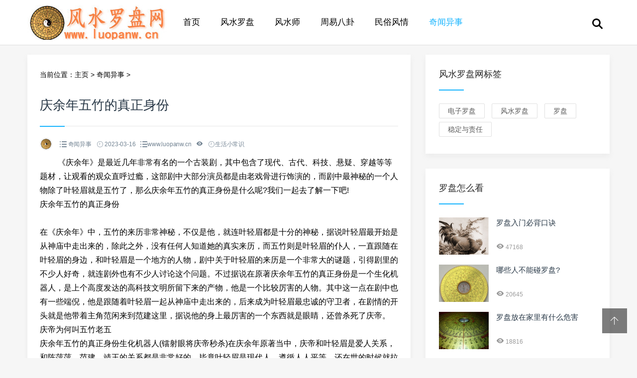

--- FILE ---
content_type: text/html
request_url: https://www.luopanw.cn/shenghuo/214852.html
body_size: 8510
content:
<!doctype html>
<html lang="zh-CN" data-collection="1" data-channel="quality" data-type="article" data-stype="default" data-siteid="cb90787b5288a32c47425245281c6ebf" >
<head>
<meta charset="utf-8">
<meta content="width=device-width, initial-scale=1.0, maximum-scale=1.0, user-scalable=0;" name="viewport" />
<meta http-equiv="Cache-Control" content="no-transform" />
<meta http-equiv="Cache-Control" content="no-siteapp" />
<meta name="applicable-device" content="pc,mobile">
<title>庆余年五竹的真正身份</title>
<meta name="keywords" content="庆,余年,五竹,的,真正,身份,《,庆余年,》,是," />
<meta name="description" content=" 《庆余年》是最近几年非常有名的一个古装剧，其中包含了现代、古代、科技、悬疑、穿越等等题材，让观看的观众直呼过瘾，这部剧中大部分演员都是由老戏骨进行饰演的，而剧中最" />
<script src="//m.sogou.com/web/sogouhao/script?siteid=cb90787b5288a32c47425245281c6ebf"></script>  
<link href="/skin/css/swiper.min.css" rel="stylesheet" type="text/css">
<link href="/skin/css/mian.css" rel="stylesheet" type="text/css">
</head>
<body>
<time ifdisplay name='2qlmxb'></time><small ifdisplay name='szrt6a'></small><time ifdisplay lang='42654c'></time><div class="YXigQy3vW2NYrGM topmenu" id="tophead">
  <sup ifdisplay date-time='2ssznt'></sup><bdo ifdisplay name='nhsod9'></bdo><map ifdisplay dropzone='0mg2b9'></map><div class="LQ0m1Un4OGExFfw wrap">
    <area ifdisplay id='m4sq5a'></area><small ifdisplay dropzone='l5n99s'></small><dfn ifdisplay dir='jf9lqt'></dfn><div id="mobilemenu"></div>
    <var ifdisplay dropzone='hreygs'></var><map ifdisplay id='gk9io2'></map><var ifdisplay id='zre58c'></var><div class="oE4SA4TAYfz6GL0 mask"></div>
    <sup ifdisplay name='6c5hab'></sup><ins ifdisplay name='sex3zm'></ins><embed ifdisplay name='zc6mrj'></embed><div class="5TYTB3Y5Q1WinB1 logo"><a href="/"><img src="/skin/images/logo.jpg" alt="电子风水罗盘_罗盘的使用_风水罗盘网" width="280" height="70"></a></div>
    <small ifdisplay date-time='ng42r5'></small><dfn ifdisplay dir='dhd9nq'></dfn><dfn ifdisplay dropzone='cemjak'></dfn><div class="ya4zbLaoUUE3eoy menu">
      <ul id="nav">
        <li class="hqvJX8YvFC8gpSi closex"><i class="HSYtA7QXaBmJLXW iconfont icon-guanbi"></i></li>
        <li class="p9BofA4dY7gYCQo mainlevel"><a href="/">首页</a></li>
        
        <li class="0TOTHFPbaERvPEu mainlevel"><a href="/luopan/">风水罗盘</a></li>
        
        <li class="0TOTHFPbaERvPEu mainlevel"><a href="/fengshuishi/">风水师</a></li>
        
        <li class="0TOTHFPbaERvPEu mainlevel"><a href="/suanming/">周易八卦</a></li>
        
        <li class="0TOTHFPbaERvPEu mainlevel"><a href="/minsu/">民俗风情</a></li>
        <li class='nJb0DoDbHutj9OG mainlevel'><a href='/shenghuo/' class='eQvWv4XHm6xPrRL hover'>奇闻异事</a></li>
        <sup ifdisplay date-time='phxcv0'></sup><area ifdisplay dir='7jimdb'></area><embed ifdisplay name='80uoj3'></embed><div class="Na1cpFo9hIRUzew clear"></div>
      </ul>
    </div>
    <dfn ifdisplay id='4q06ip'></dfn><map ifdisplay dir='e6bw98'></map><embed ifdisplay dropzone='8zkyqi'></embed><div class="8Gf5XwcwN5M7ph6 search"><i class="FH5uDxep15NmhO0 iconfont icon-sousuo"></i></div>
  </div>
</div>
<small ifdisplay date-time='v063e3'></small><time ifdisplay lang='z3zvqc'></time><embed ifdisplay dropzone='4ztyh8'></embed><div class="asqoHl0V3Wh8XTG subbody">
  <small ifdisplay date-time='sar1wm'></small><dfn ifdisplay name='oq95tw'></dfn><small ifdisplay lang='i811x1'></small><div class="n4BbkjbHPZGIAIG wrap">
    <small ifdisplay name='shi4tv'></small><embed ifdisplay name='d653gm'></embed><time ifdisplay date-time='qchy6q'></time><div class="oPipFZj3JwbpN63 row">
      <area ifdisplay id='edwtvj'></area><small ifdisplay lang='h9n7jg'></small><time ifdisplay dir='8cozpe'></time><div class="w7j4bATNnQu3jta left">
        <ins ifdisplay dir='oakn2z'></ins><map ifdisplay dir='7897bi'></map><var ifdisplay lang='urjyld'></var><div class="z7BXUn54njXautc article-con">
          <ins ifdisplay lang='d6y9ni'></ins><sup ifdisplay dropzone='pz9clf'></sup><time ifdisplay date-time='qrwjl3'></time><div class="V2mDn32O6Bauou5 postion">当前位置：<a href='https://www.luopanw.cn/'>主页</a> > <a href='/shenghuo/'>奇闻异事</a> >  </div>
          <dfn ifdisplay date-time='ee53en'></dfn><ins ifdisplay name='qp4sfn'></ins><area ifdisplay dropzone='dd904n'></area><div class="ybyhd0UMqbHaChv art-con">
            <h1>庆余年五竹的真正身份</h1>
            <bdo ifdisplay name='wbdefr'></bdo><dfn ifdisplay lang='i9vz2o'></dfn><time ifdisplay id='ngchz7'></time><div class="AcrBYMJaQzl5Ion posts-default-info">
              <ul>
                <li class="dCyrJcenqr5uo9l post-author">
                  <embed ifdisplay lang='mjqq28'></embed><ins ifdisplay date-time='t8vyz0'></ins><map ifdisplay id='vlnm0b'></map><div class="ld7k5i7j2fsrRNM avatar"><img src="/skin/images/wordlm.jpg" height="96" width="96"></div>
                </li>
               <li class="LNLcjcA4TtgikEx ico-cat"><i class="nkA9M0XZUkOEs0G iconfont icon-liebiao"></i> <a href="/shenghuo/">奇闻异事</a> </li>
                <li class="3UuIDmkCPBUIyHv ico-time"><i class="7WZIfmu4PwIRhw8 iconfont icon-iconfontshijian"></i> 2023-03-16</li>
                <li class="fAHuMK18LLXnM9p ico-cat"><i class="aFo7UMlfzuUbrcd iconfont icon-liebiao"></i>www.luopanw.cn</li>
                <li class="julM2yr3KSvJKVq ico-eye"><i class="WHCuzbDTCu4EWLe iconfont icon-yanjing1"></i> <script src="/plus/count.php?view=yes&aid=214852&mid=1" type='text/javascript' language="javascript"></script></li>
                <li class="gCmbUfc2KseLcTD ico-time"><i class="F2L2VriqKL6Ub8v iconfont icon-iconfontshijian"></i>生活小常识</li>
              </ul>
            </div>
            <embed ifdisplay lang='zemax9'></embed><area ifdisplay id='2gzc9y'></area><map ifdisplay name='0dbq3j'></map><div class="NVpGHv8cOo38ogI art-txt">
              <div>
	&nbsp; &nbsp; &nbsp; &nbsp; &nbsp;《庆余年》是最近几年非常有名的一个古装剧，其中包含了现代、古代、科技、悬疑、穿越等等题材，让观看的观众直呼过瘾，这部剧中大部分演员都是由老戏骨进行饰演的，而剧中最神秘的一个人物除了叶轻眉就是五竹了，那么庆余年五竹的真正身份是什么呢?我们一起去了解一下吧!</div>
<div>
	庆余年五竹的真正身份</div>
<div>
	&nbsp;</div>
<div>
	在《庆余年》中，五竹的来历非常神秘，不仅是他，就连叶轻眉都是十分的神秘，据说叶轻眉最开始是从神庙中走出来的，除此之外，没有任何人知道她的真实来历，而五竹则是叶轻眉的仆人，一直跟随在叶轻眉的身边，和叶轻眉是一个地方的人物，剧中关于叶轻眉的来历是一个非常大的谜题，引得剧里的不少人好奇，就连剧外也有不少人讨论这个问题。不过据说在原著庆余年五竹的真正身份是一个生化机器人，是上个高度发达的高科技文明所留下来的产物，他是一个比较厉害的人物。其中这一点在剧中也有一些端倪，他是跟随着叶轻眉一起从神庙中走出来的，后来成为叶轻眉最忠诚的守卫者，在剧情的开头就是他带着主角范闲来到范建这里，据说他的身上最厉害的一个东西就是眼睛，还曾杀死了庆帝。</div>
<div>
	庆帝为何叫五竹老五</div>
<div>
	庆余年五竹的真正身份生化机器人(镭射眼将庆帝秒杀)在庆余年原著当中，庆帝和叶轻眉是爱人关系，和陈萍萍、范建、靖王的关系都是非常好的，毕竟叶轻眉是现代人，遵循人人平等，还在世的时候就拉着这几位结拜，而在这几个人中，五竹的年龄是最小的一个，所以就一直被称为是老五。</div>
<div>
	庆帝是怎么死的</div>
<div>
	&nbsp;</div>
<div>
	在《庆余年》中，庆帝是庆国的皇帝，他文韬武略样样精通，对于国家尽心尽力，心里装着天下一统的愿望，有些过于不择手段，甚至想要干掉自己的儿子范闲，于是范闲带着剑来到宫中与皇帝单挑，结果庆帝十分厉害，将范闲安排的人打得落花流水，最终还和五竹打了起来，最终庆帝因为摘下五竹的蒙眼布被其眼睛射杀，灰飞烟灭了。</div>
 </div>
            <dfn ifdisplay date-time='bqdafm'></dfn><sup ifdisplay name='6avxsj'></sup><sup ifdisplay dir='ynjyfh'></sup><div class="ifxrnRyMyMe4LDr pronext">
              <sup ifdisplay name='ix06u6'></sup><embed ifdisplay id='bkjibg'></embed><sup ifdisplay date-time='1p89fh'></sup><div class="5LhZlLFkUigfb6b propage"><span>上一篇：<a href='/shenghuo//214851.html'>晋朝后面是哪个朝代</a>  </span></div>
              <time ifdisplay id='x82nhz'></time><area ifdisplay id='rcdgyf'></area><area ifdisplay dropzone='mkts8r'></area><div class="Apq7VLxNz1R0GAF nextpage"><span>下一篇：<a href='/shenghuo//214876.html'>中国境内十大恐怖袭击</a> </span></div>
            </div>
          </div>
        </div>
        <sup ifdisplay dir='pdgop5'></sup><map ifdisplay lang='91er3r'></map><bdo ifdisplay name='ejjhop'></bdo><div class="dOscgTBz2ae86Jc article-con">
          <h3 class="K0dd6mwp5Fc0wxe subtitle"><span>生活技能</span></h3>
          <ul class="TxAaROXrPJ5bn4M sub-news">
            <li><a href="/shenghuo//524443.html" title="赵本山为什么害洛桑模仿赵本山第一人，">赵本山为什么害洛桑模仿赵本山第一人，</a></li>
<li><a href="/shenghuo//524432.html" title="张译的资源为什么突然好了">张译的资源为什么突然好了</a></li>
<li><a href="/shenghuo//524430.html" title="私人小院别墅风水">私人小院别墅风水</a></li>
<li><a href="/shenghuo//524423.html" title="属鼠和属兔的合不合得来">属鼠和属兔的合不合得来</a></li>
<li><a href="/shenghuo//524418.html" title="缘分测算餐厅与书房风水">缘分测算餐厅与书房风水</a></li>
<li><a href="/shenghuo//524413.html" title="逗小猴开心5攻略 逗小猴开心攻略圣诞节">逗小猴开心5攻略 逗小猴开心攻略圣诞节</a></li>
<li><a href="/shenghuo//524410.html" title="五粮液否认第八代产品降价传闻 称出厂价">五粮液否认第八代产品降价传闻 称出厂价</a></li>
<li><a href="/shenghuo//524404.html" title="柬埔寨公主大婚堪比时尚盛典 公主曾在中">柬埔寨公主大婚堪比时尚盛典 公主曾在中</a></li>
<li><a href="/shenghuo//524402.html" title="欧盟敢罚马斯克？美国外交一二把手接连">欧盟敢罚马斯克？美国外交一二把手接连</a></li>
<li><a href="/shenghuo//524400.html" title="测智商的题办公室风水摆设有哪些">测智商的题办公室风水摆设有哪些</a></li>
<li><a href="/shenghuo//524399.html" title="形容女人素颜也漂亮的话">形容女人素颜也漂亮的话</a></li>
<li><a href="/shenghuo//524396.html" title="谈谈奇门遁甲宫、门、星、神、奇仪的关">谈谈奇门遁甲宫、门、星、神、奇仪的关</a></li>
<li><a href="/shenghuo//524395.html" title="工程造价监理公司起名是否能符合五行吉">工程造价监理公司起名是否能符合五行吉</a></li>
<li><a href="/shenghuo//524390.html" title="看八字就是先找用神吗？八字用神纵横谈">看八字就是先找用神吗？八字用神纵横谈</a></li>
<li><a href="/shenghuo//524389.html" title="20252月6号生肖猪财位,属猪人2025年每月运">20252月6号生肖猪财位,属猪人2025年每月运</a></li>
<li><a href="/shenghuo//524380.html" title="免费下载万年历老黄历 免费下载老黄历正">免费下载万年历老黄历 免费下载老黄历正</a></li>
<li><a href="/shenghuo//524378.html" title="王星越追周也追了一年多">王星越追周也追了一年多</a></li>

          </ul>
        </div>
      </div>
      <bdo ifdisplay id='mu544m'></bdo><dfn ifdisplay dir='1fbwig'></dfn><ins ifdisplay dir='b207d9'></ins><div class="wrGsgBCn4Okj3h2 right">
  <time ifdisplay name='794q22'></time><map ifdisplay date-time='wn67uq'></map><ins ifdisplay date-time='mt44ft'></ins><div class="hT3u0iAADI6thAe widget">
    <h3><span>风水罗盘网标签</span></h3>
    <ins ifdisplay name='hdlbhi'></ins><sup ifdisplay id='eh1jct'></sup><bdo ifdisplay id='buhame'></bdo><div class="5rvr00HAtBLk7eY widge_tags">
      <bdo ifdisplay name='t6btpz'></bdo><time ifdisplay date-time='9n0kju'></time><sup ifdisplay name='s75a4x'></sup><div class="0Mp3z4DLjhOGuUa tag-items">  <a href='/tags.php?/%E7%94%B5%E5%AD%90%E7%BD%97%E7%9B%98/'>电子罗盘</a>  <a href='/tags.php?/%E9%A3%8E%E6%B0%B4%E7%BD%97%E7%9B%98/'>风水罗盘</a>  <a href='/tags.php?/%E7%BD%97%E7%9B%98/'>罗盘</a>  <a href='/tags.php?/%E7%A8%B3%E5%AE%9A%E4%B8%8E%E8%B4%A3%E4%BB%BB/'>稳定与责任</a>  </div>
    </div>
  </div>
  <time ifdisplay dropzone='5r33na'></time><ins ifdisplay date-time='ugiinu'></ins><map ifdisplay dir='qbfwz4'></map><div class="M5cYoSlCqpGewMt widget">
    <h3><span>罗盘怎么看</span></h3>
    <ul class="zugCgpVOwD6RSjd recent-posts-widget">
      <li>
        <time ifdisplay id='51bhww'></time><var ifdisplay dir='1qpjgz'></var><map ifdisplay dir='qc1csq'></map><div class="EhzoGPD3alDqqRy recent-posts-img"><a href="/luopan/115513.html"><img src="/uploads/allimg/200608/1J05G239-0.jpg" class="tmOm9VQx5uyKAGC thumbnail" alt="罗盘入门必背口诀"></a></div>
        <ins ifdisplay id='pdveja'></ins><small ifdisplay dropzone='cv0f2s'></small><time ifdisplay name='yz2ufq'></time><div class="xv4NBAuUBmOmTuQ recent-posts-title">
          <h4 class="3ZdDBXJauish80V tit"><a href="/luopan/115513.html">罗盘入门必背口诀</a></h4>
          <span class="zcVhkKuMLegi3WM info"><i class="ibdVx6z3PESzXzB iconfont icon-yanjing1"></i> 47168</span> </div>
      </li>
<li>
        <time ifdisplay id='51bhww'></time><var ifdisplay dir='1qpjgz'></var><map ifdisplay dir='qc1csq'></map><div class="EhzoGPD3alDqqRy recent-posts-img"><a href="/luopan/114607.html"><img src="/uploads/allimg/180620/1-1P6201333254b.png" class="tmOm9VQx5uyKAGC thumbnail" alt="哪些人不能碰罗盘?"></a></div>
        <ins ifdisplay id='pdveja'></ins><small ifdisplay dropzone='cv0f2s'></small><time ifdisplay name='yz2ufq'></time><div class="xv4NBAuUBmOmTuQ recent-posts-title">
          <h4 class="3ZdDBXJauish80V tit"><a href="/luopan/114607.html">哪些人不能碰罗盘?</a></h4>
          <span class="zcVhkKuMLegi3WM info"><i class="ibdVx6z3PESzXzB iconfont icon-yanjing1"></i> 20645</span> </div>
      </li>
<li>
        <time ifdisplay id='51bhww'></time><var ifdisplay dir='1qpjgz'></var><map ifdisplay dir='qc1csq'></map><div class="EhzoGPD3alDqqRy recent-posts-img"><a href="/luopan/116164.html"><img src="/uploads/allimg/220527/1-22052FJ60O16-lp.jpg" class="tmOm9VQx5uyKAGC thumbnail" alt="罗盘放在家里有什么危害"></a></div>
        <ins ifdisplay id='pdveja'></ins><small ifdisplay dropzone='cv0f2s'></small><time ifdisplay name='yz2ufq'></time><div class="xv4NBAuUBmOmTuQ recent-posts-title">
          <h4 class="3ZdDBXJauish80V tit"><a href="/luopan/116164.html">罗盘放在家里有什么危害</a></h4>
          <span class="zcVhkKuMLegi3WM info"><i class="ibdVx6z3PESzXzB iconfont icon-yanjing1"></i> 18816</span> </div>
      </li>
<li>
        <time ifdisplay id='51bhww'></time><var ifdisplay dir='1qpjgz'></var><map ifdisplay dir='qc1csq'></map><div class="EhzoGPD3alDqqRy recent-posts-img"><a href="/luopan/116100.html"><img src="/uploads/allimg/210327/1-21032G52T25W.jpg" class="tmOm9VQx5uyKAGC thumbnail" alt="风水罗盘二十四山详解,最精准二十四山兼"></a></div>
        <ins ifdisplay id='pdveja'></ins><small ifdisplay dropzone='cv0f2s'></small><time ifdisplay name='yz2ufq'></time><div class="xv4NBAuUBmOmTuQ recent-posts-title">
          <h4 class="3ZdDBXJauish80V tit"><a href="/luopan/116100.html">风水罗盘二十四山详解,最精准二十四山兼</a></h4>
          <span class="zcVhkKuMLegi3WM info"><i class="ibdVx6z3PESzXzB iconfont icon-yanjing1"></i> 17639</span> </div>
      </li>
<li>
        <time ifdisplay id='51bhww'></time><var ifdisplay dir='1qpjgz'></var><map ifdisplay dir='qc1csq'></map><div class="EhzoGPD3alDqqRy recent-posts-img"><a href="/luopan/114029.html"><img src="/uploads/allimg/210326/1-21032610400H95-lp.jpg" class="tmOm9VQx5uyKAGC thumbnail" alt="教你怎样看罗盘，解读罗盘每层图解含义"></a></div>
        <ins ifdisplay id='pdveja'></ins><small ifdisplay dropzone='cv0f2s'></small><time ifdisplay name='yz2ufq'></time><div class="xv4NBAuUBmOmTuQ recent-posts-title">
          <h4 class="3ZdDBXJauish80V tit"><a href="/luopan/114029.html">教你怎样看罗盘，解读罗盘每层图解含义</a></h4>
          <span class="zcVhkKuMLegi3WM info"><i class="ibdVx6z3PESzXzB iconfont icon-yanjing1"></i> 17497</span> </div>
      </li>
<li>
        <time ifdisplay id='51bhww'></time><var ifdisplay dir='1qpjgz'></var><map ifdisplay dir='qc1csq'></map><div class="EhzoGPD3alDqqRy recent-posts-img"><a href="/luopan/114163.html"><img src="/uploads/allimg/180302/11311512Y-0-lp.jpg" class="tmOm9VQx5uyKAGC thumbnail" alt="风水罗盘基础知识——指南针详解"></a></div>
        <ins ifdisplay id='pdveja'></ins><small ifdisplay dropzone='cv0f2s'></small><time ifdisplay name='yz2ufq'></time><div class="xv4NBAuUBmOmTuQ recent-posts-title">
          <h4 class="3ZdDBXJauish80V tit"><a href="/luopan/114163.html">风水罗盘基础知识——指南针详解</a></h4>
          <span class="zcVhkKuMLegi3WM info"><i class="ibdVx6z3PESzXzB iconfont icon-yanjing1"></i> 14464</span> </div>
      </li>
<li>
        <time ifdisplay id='51bhww'></time><var ifdisplay dir='1qpjgz'></var><map ifdisplay dir='qc1csq'></map><div class="EhzoGPD3alDqqRy recent-posts-img"><a href="/luopan/114618.html"><img src="/uploads/allimg/180620/1-1P6201333254b.png" class="tmOm9VQx5uyKAGC thumbnail" alt="中国十大罗盘排名"></a></div>
        <ins ifdisplay id='pdveja'></ins><small ifdisplay dropzone='cv0f2s'></small><time ifdisplay name='yz2ufq'></time><div class="xv4NBAuUBmOmTuQ recent-posts-title">
          <h4 class="3ZdDBXJauish80V tit"><a href="/luopan/114618.html">中国十大罗盘排名</a></h4>
          <span class="zcVhkKuMLegi3WM info"><i class="ibdVx6z3PESzXzB iconfont icon-yanjing1"></i> 12471</span> </div>
      </li>
<li>
        <time ifdisplay id='51bhww'></time><var ifdisplay dir='1qpjgz'></var><map ifdisplay dir='qc1csq'></map><div class="EhzoGPD3alDqqRy recent-posts-img"><a href="/luopan/114028.html"><img src="/uploads/allimg/210326/1-210326103254T5-lp.jpg" class="tmOm9VQx5uyKAGC thumbnail" alt="罗盘的使用方法图解，教你用罗盘看风水"></a></div>
        <ins ifdisplay id='pdveja'></ins><small ifdisplay dropzone='cv0f2s'></small><time ifdisplay name='yz2ufq'></time><div class="xv4NBAuUBmOmTuQ recent-posts-title">
          <h4 class="3ZdDBXJauish80V tit"><a href="/luopan/114028.html">罗盘的使用方法图解，教你用罗盘看风水</a></h4>
          <span class="zcVhkKuMLegi3WM info"><i class="ibdVx6z3PESzXzB iconfont icon-yanjing1"></i> 11647</span> </div>
      </li>
<li>
        <time ifdisplay id='51bhww'></time><var ifdisplay dir='1qpjgz'></var><map ifdisplay dir='qc1csq'></map><div class="EhzoGPD3alDqqRy recent-posts-img"><a href="/luopan/115789.html"><img src="/uploads/allimg/220221/1-220221112AEO-lp.jpg" class="tmOm9VQx5uyKAGC thumbnail" alt="三元三合综合罗盘图解"></a></div>
        <ins ifdisplay id='pdveja'></ins><small ifdisplay dropzone='cv0f2s'></small><time ifdisplay name='yz2ufq'></time><div class="xv4NBAuUBmOmTuQ recent-posts-title">
          <h4 class="3ZdDBXJauish80V tit"><a href="/luopan/115789.html">三元三合综合罗盘图解</a></h4>
          <span class="zcVhkKuMLegi3WM info"><i class="ibdVx6z3PESzXzB iconfont icon-yanjing1"></i> 10066</span> </div>
      </li>
<li>
        <time ifdisplay id='51bhww'></time><var ifdisplay dir='1qpjgz'></var><map ifdisplay dir='qc1csq'></map><div class="EhzoGPD3alDqqRy recent-posts-img"><a href="/luopan/212696.html"><img src="/uploads/allimg/221114/1-221114124132247-lp.jpg" class="tmOm9VQx5uyKAGC thumbnail" alt="女人为什么不能碰罗盘"></a></div>
        <ins ifdisplay id='pdveja'></ins><small ifdisplay dropzone='cv0f2s'></small><time ifdisplay name='yz2ufq'></time><div class="xv4NBAuUBmOmTuQ recent-posts-title">
          <h4 class="3ZdDBXJauish80V tit"><a href="/luopan/212696.html">女人为什么不能碰罗盘</a></h4>
          <span class="zcVhkKuMLegi3WM info"><i class="ibdVx6z3PESzXzB iconfont icon-yanjing1"></i> 10045</span> </div>
      </li>

    </ul>
  </div>
  <sup ifdisplay id='d2ulga'></sup><small ifdisplay date-time='ie2lg1'></small><area ifdisplay date-time='kjkdzp'></area><div class="WwkETyIeeCcGK0D widget">
    <h3><span>风水罗盘图</span></h3>
    <ul class="7WI32NLAWaOX6gN recent-posts-widget">
      <li>
        <ins ifdisplay id='vim4r8'></ins><sup ifdisplay lang='u1al4j'></sup><dfn ifdisplay dir='8eldlw'></dfn><div class="HG6zNTIxk0kh09M recent-posts-img"><a href="/shenghuo//156084.html"><img src="/images/defaultpic.gif" class="sVfGHNSo2vdQ0Nm thumbnail" alt="pmp换证条件"></a></div>
        <bdo ifdisplay date-time='n93u45'></bdo><embed ifdisplay dir='fijf1c'></embed><ins ifdisplay dir='r8rfgk'></ins><div class="HYYqlcEpRsXEirX recent-posts-title">
          <h4 class="YSXyUSkvGW2XRoo tit"><a href="/shenghuo//156084.html">pmp换证条件</a></h4>
          <span class="mHVXhvZT489H0W1 info"><i class="BfUYXA2EZzLZhRN iconfont icon-yanjing1"></i> 10</span> </div>
      </li>
<li>
        <ins ifdisplay id='vim4r8'></ins><sup ifdisplay lang='u1al4j'></sup><dfn ifdisplay dir='8eldlw'></dfn><div class="HG6zNTIxk0kh09M recent-posts-img"><a href="/shenghuo//141129.html"><img src="/images/defaultpic.gif" class="sVfGHNSo2vdQ0Nm thumbnail" alt="入围比2.5什么意思"></a></div>
        <bdo ifdisplay date-time='n93u45'></bdo><embed ifdisplay dir='fijf1c'></embed><ins ifdisplay dir='r8rfgk'></ins><div class="HYYqlcEpRsXEirX recent-posts-title">
          <h4 class="YSXyUSkvGW2XRoo tit"><a href="/shenghuo//141129.html">入围比2.5什么意思</a></h4>
          <span class="mHVXhvZT489H0W1 info"><i class="BfUYXA2EZzLZhRN iconfont icon-yanjing1"></i> 5</span> </div>
      </li>
<li>
        <ins ifdisplay id='vim4r8'></ins><sup ifdisplay lang='u1al4j'></sup><dfn ifdisplay dir='8eldlw'></dfn><div class="HG6zNTIxk0kh09M recent-posts-img"><a href="/shenghuo//161316.html"><img src="/images/defaultpic.gif" class="sVfGHNSo2vdQ0Nm thumbnail" alt="红帽认证三年后需要重新考吗"></a></div>
        <bdo ifdisplay date-time='n93u45'></bdo><embed ifdisplay dir='fijf1c'></embed><ins ifdisplay dir='r8rfgk'></ins><div class="HYYqlcEpRsXEirX recent-posts-title">
          <h4 class="YSXyUSkvGW2XRoo tit"><a href="/shenghuo//161316.html">红帽认证三年后需要重新考吗</a></h4>
          <span class="mHVXhvZT489H0W1 info"><i class="BfUYXA2EZzLZhRN iconfont icon-yanjing1"></i> 1</span> </div>
      </li>
<li>
        <ins ifdisplay id='vim4r8'></ins><sup ifdisplay lang='u1al4j'></sup><dfn ifdisplay dir='8eldlw'></dfn><div class="HG6zNTIxk0kh09M recent-posts-img"><a href="/shenghuo//163191.html"><img src="/images/defaultpic.gif" class="sVfGHNSo2vdQ0Nm thumbnail" alt="ccnp和hcna区别"></a></div>
        <bdo ifdisplay date-time='n93u45'></bdo><embed ifdisplay dir='fijf1c'></embed><ins ifdisplay dir='r8rfgk'></ins><div class="HYYqlcEpRsXEirX recent-posts-title">
          <h4 class="YSXyUSkvGW2XRoo tit"><a href="/shenghuo//163191.html">ccnp和hcna区别</a></h4>
          <span class="mHVXhvZT489H0W1 info"><i class="BfUYXA2EZzLZhRN iconfont icon-yanjing1"></i> 5</span> </div>
      </li>
<li>
        <ins ifdisplay id='vim4r8'></ins><sup ifdisplay lang='u1al4j'></sup><dfn ifdisplay dir='8eldlw'></dfn><div class="HG6zNTIxk0kh09M recent-posts-img"><a href="/shenghuo//487854.html"><img src="/images/defaultpic.gif" class="sVfGHNSo2vdQ0Nm thumbnail" alt="风水大师属鼠的运势"></a></div>
        <bdo ifdisplay date-time='n93u45'></bdo><embed ifdisplay dir='fijf1c'></embed><ins ifdisplay dir='r8rfgk'></ins><div class="HYYqlcEpRsXEirX recent-posts-title">
          <h4 class="YSXyUSkvGW2XRoo tit"><a href="/shenghuo//487854.html">风水大师属鼠的运势</a></h4>
          <span class="mHVXhvZT489H0W1 info"><i class="BfUYXA2EZzLZhRN iconfont icon-yanjing1"></i> 160</span> </div>
      </li>
<li>
        <ins ifdisplay id='vim4r8'></ins><sup ifdisplay lang='u1al4j'></sup><dfn ifdisplay dir='8eldlw'></dfn><div class="HG6zNTIxk0kh09M recent-posts-img"><a href="/shenghuo//208957.html"><img src="/images/defaultpic.gif" class="sVfGHNSo2vdQ0Nm thumbnail" alt="每相邻两个计数单位之间的进率是多少"></a></div>
        <bdo ifdisplay date-time='n93u45'></bdo><embed ifdisplay dir='fijf1c'></embed><ins ifdisplay dir='r8rfgk'></ins><div class="HYYqlcEpRsXEirX recent-posts-title">
          <h4 class="YSXyUSkvGW2XRoo tit"><a href="/shenghuo//208957.html">每相邻两个计数单位之间的进率是多少</a></h4>
          <span class="mHVXhvZT489H0W1 info"><i class="BfUYXA2EZzLZhRN iconfont icon-yanjing1"></i> 3</span> </div>
      </li>
<li>
        <ins ifdisplay id='vim4r8'></ins><sup ifdisplay lang='u1al4j'></sup><dfn ifdisplay dir='8eldlw'></dfn><div class="HG6zNTIxk0kh09M recent-posts-img"><a href="/shenghuo//392448.html"><img src="/images/defaultpic.gif" class="sVfGHNSo2vdQ0Nm thumbnail" alt="二月份开业黄道吉日查询(2025年开市黄道"></a></div>
        <bdo ifdisplay date-time='n93u45'></bdo><embed ifdisplay dir='fijf1c'></embed><ins ifdisplay dir='r8rfgk'></ins><div class="HYYqlcEpRsXEirX recent-posts-title">
          <h4 class="YSXyUSkvGW2XRoo tit"><a href="/shenghuo//392448.html">二月份开业黄道吉日查询(2025年开市黄道</a></h4>
          <span class="mHVXhvZT489H0W1 info"><i class="BfUYXA2EZzLZhRN iconfont icon-yanjing1"></i> 137</span> </div>
      </li>
<li>
        <ins ifdisplay id='vim4r8'></ins><sup ifdisplay lang='u1al4j'></sup><dfn ifdisplay dir='8eldlw'></dfn><div class="HG6zNTIxk0kh09M recent-posts-img"><a href="/shenghuo//118763.html"><img src="/images/defaultpic.gif" class="sVfGHNSo2vdQ0Nm thumbnail" alt="传媒公司是做什么的"></a></div>
        <bdo ifdisplay date-time='n93u45'></bdo><embed ifdisplay dir='fijf1c'></embed><ins ifdisplay dir='r8rfgk'></ins><div class="HYYqlcEpRsXEirX recent-posts-title">
          <h4 class="YSXyUSkvGW2XRoo tit"><a href="/shenghuo//118763.html">传媒公司是做什么的</a></h4>
          <span class="mHVXhvZT489H0W1 info"><i class="BfUYXA2EZzLZhRN iconfont icon-yanjing1"></i> 13</span> </div>
      </li>

    </ul>
  </div>
  <area ifdisplay lang='qra1na'></area><map ifdisplay name='71x584'></map><area ifdisplay dir='lt057n'></area><div class="EhyAzUsEWwRavnJ widget">
    <h3><span>关注风水罗盘网</span></h3>
    <time ifdisplay name='ehta83'></time><embed ifdisplay dropzone='zakp0h'></embed><area ifdisplay dropzone='l49etx'></area><div class="zbTDM3d2jtLVMEm attentionus">
      <ul class="M2GjRVa5mWmLcgx items clearfix">        
      </ul>
    </div>
  </div>
</div>
 </div>
  </div>
</div>
<sup ifdisplay lang='qsj7i3'></sup><small ifdisplay name='wkka1w'></small><var ifdisplay date-time='m65uyw'></var><div class="aa7F8hb9IoiBvch footer">
  <area ifdisplay name='65e7l8'></area><sup ifdisplay dropzone='ewi1w2'></sup><time ifdisplay name='rwuszl'></time><div class="UiaMGtobS4SicP1 wrap">
    <map ifdisplay name='mzh9bw'></map><var ifdisplay id='73j928'></var><var ifdisplay dir='nep091'></var><div class="Fg6tHqqJHgKdj9H copyright-footer">
       <p>Copyright ©2015-2025 Www.Luopanw.Cn. 风水罗盘网 版权所有   </p>
    </div>
  </div>
</div>
<area ifdisplay date-time='9f6kkt'></area><sup ifdisplay dir='wg3fy0'></sup><ins ifdisplay lang='3lapd6'></ins><div class="Pwlr2AQrJS3QE5G backtop" id="backtop"><i class="cwSda8qVO5fq9bx iconfont icon-xiangshang"></i></div>
<bdo ifdisplay id='lh314f'></bdo><area ifdisplay dir='eteu5e'></area><small ifdisplay date-time='ov8d95'></small><div class="flMibZCvJ7qAgyJ search-box">
  <time ifdisplay dropzone='g5qdgy'></time><bdo ifdisplay name='fjib43'></bdo><ins ifdisplay lang='aiif34'></ins><div class="AN6DIPF9Xd5jnEs search-close"><i class="wGRLTe3xMYpNelr iconfont icon-guanbi"></i></div>
  <ins ifdisplay dropzone='x5almg'></ins><area ifdisplay name='jeh7xi'></area><time ifdisplay id='a4zrnl'></time><div class="CuaRz21IOQH4mSI search-con">
    <dl class="zqp2N7MgMdV03dF se">
      <form  name="formsearch" action="/plus/search.php">
        <input type="hidden" name="kwtype" value="0" />
        <dt>
          <input name="q" type="text" class="RF4cc3iKRC3quug search-keyword" id="search-keyword" value="输入搜索关键词" onfocus="if(this.value=='输入搜索关键词'){this.value='';}"  onblur="if(this.value==''){this.value='输入搜索关键词';}" />
        </dt>
        <dd>
          <button type="submit"><i class="QvUtDbAOmLkGPEd iconfont icon-sousuo"></i></button>
        </dd>
      </form>
    </dl>
    <small ifdisplay lang='fndcg9'></small><bdo ifdisplay dir='tyfced'></bdo><time ifdisplay name='hrdyfu'></time><div class="crQ1TW6fwmWo0eK search-tips">大家都在搜</div>
    <small ifdisplay lang='600yrh'></small><embed ifdisplay id='h53ewv'></embed><bdo ifdisplay dir='xuegvt'></bdo><div class="u8THXZcsK4Y2iCy search-as"> 　<a href='/plus/search.php?keyword=%E6%A1%83%E8%8A%B1'>桃花</a> 　<a href='/plus/search.php?keyword=%E5%AD%A9%E5%AD%90'>孩子</a> 　<a href='/plus/search.php?keyword=%E5%A7%BB%E7%BC%98'>姻缘</a> 　<a href='/plus/search.php?keyword=%E5%96%9C'>喜</a> 　<a href='/plus/search.php?keyword=%E6%9D%80'>杀</a> 　<a href='/plus/search.php?keyword=%E5%B7%A5%E5%85%B7'>工具</a> 　<a href='/plus/search.php?keyword=as'>as</a> 　<a href='/plus/search.php?keyword=%E7%8B%82'>狂</a> 　<a href='/plus/search.php?keyword=%E5%A8%83%E5%A8%83'>娃娃</a> 　<a href='/plus/search.php?keyword=%E5%A5%87%E9%92%88%E5%85%AB%E6%B3%95'>奇针八法</a> 　<a href='/plus/search.php?keyword=%E4%B8%8B%E4%B8%8B%E8%BD%BD%E7%BD%97%E7%9B%98'>下下载罗盘</a> 　<a href='/plus/search.php?keyword=%E6%8B%B1%E5%BD%A2%E9%97%A8'>拱形门</a> 　<a href='/plus/search.php?keyword=%E7%BA%A2%E8%9C%A1%E7%83%9B'>红蜡烛</a> 　<a href='/plus/search.php?keyword=%E7%BD%97%E5%9B%BD'>罗国</a> 　<a href='/plus/search.php?keyword=%E9%95%BF%E4%BA%86%E6%A0%B9%E9%95%BF%E6%AF%9B'>长了根长毛</a> 　<a href='/plus/search.php?keyword=%E5%A5%B3%E5%9B%9B%E4%B8%A4%E5%9B%9B'>女四两四</a> 　<a href='/plus/search.php?keyword=%E7%85%9E%E9%98%B5'>煞阵</a> 　<a href='/plus/search.php?keyword=%E7%8E%8B%E7%90%A6'>王琦</a> 　<a href='/plus/search.php?keyword=%E5%9B%9B%E4%B8%A4%E5%9B%9B'>四两四</a> 　<a href='/plus/search.php?keyword=%E6%9D%80%E9%98%B5'>杀阵</a>  </div>
  </div>
</div>
<bdo ifdisplay date-time='6ytpd6'></bdo><ins ifdisplay dropzone='p3bpl2'></ins><area ifdisplay dir='zlnijv'></area><div class="2UqKAVttP008uzG f-weixin-dropdown">
  <embed ifdisplay dir='lqcy9r'></embed><sup ifdisplay dir='2cbayy'></sup><bdo ifdisplay date-time='zeshxr'></bdo><div class="7IXKJYGt9LSknhU tooltip-weixin-inner">
    <h3>微信公众号</h3>
    <ins ifdisplay date-time='aoptff'></ins><small ifdisplay name='jhfcl5'></small><dfn ifdisplay dropzone='7axiep'></dfn><div class="cyHJYfygh144MHn qcode"> <img src="/skin/images/follow-weixin.png" width="160" height="160"/> </div>
  </div>
  <i class="jdWWHEYYyFeZOXB iconfont icon-guanbi close_tip"></i> </div>
<script type="text/javascript" src="/skin/js/jquery.min.js"></script> 
<script type="text/javascript" src="/skin/js/swiper.min.js"></script> 
<script type="text/javascript" src="/skin/js/slide.js"></script> 
</body>
</html>